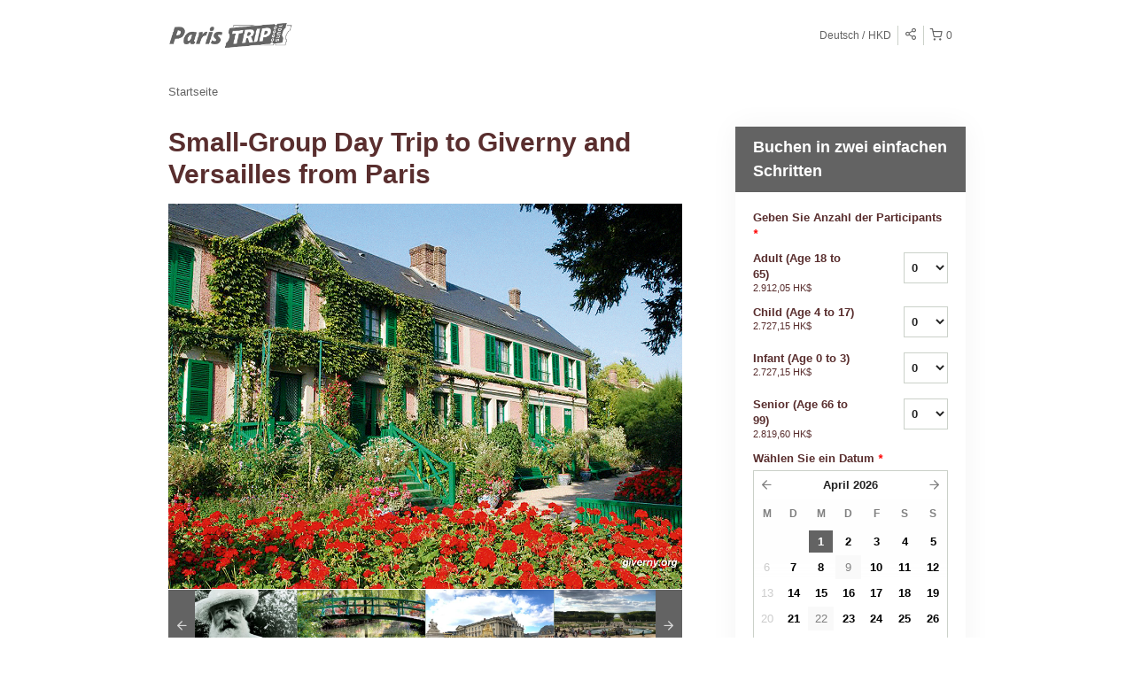

--- FILE ---
content_type: text/html; charset=UTF-8
request_url: https://paris-trip.rezdy.com/availabilityAjax
body_size: 1537
content:
{"availability":{"2026-04-01":{"08:15":{"217178":{"id":"444216701","allDay":false,"seatsAvailable":4,"price":[{"id":"55378906","price":"315.0","parentId":"26689377","priceOptionType":"CUSTOM","priceLabel":"Adult (Age 18 to 65) (315,00\u00a0HK$)","priceAndCurrency":"315,00\u00a0HK$","seatsUsed":1,"minQuantity":0,"maxQuantity":0},{"id":"55378905","price":"295.0","parentId":"26689378","priceOptionType":"CUSTOM","priceLabel":"Child (Age 4 to 17) (295,00\u00a0HK$)","priceAndCurrency":"295,00\u00a0HK$","seatsUsed":1,"minQuantity":0,"maxQuantity":0},{"id":"55378904","price":"295.0","parentId":"26689379","priceOptionType":"CUSTOM","priceLabel":"Infant (Age 0 to 3) (295,00\u00a0HK$)","priceAndCurrency":"295,00\u00a0HK$","seatsUsed":1,"minQuantity":0,"maxQuantity":0},{"id":"55378907","price":"305.0","parentId":"26689380","priceOptionType":"CUSTOM","priceLabel":"Senior (Age 66 to 99) (305,00\u00a0HK$)","priceAndCurrency":"305,00\u00a0HK$","seatsUsed":1,"minQuantity":0,"maxQuantity":0}],"availability":"4 available","waitingList":false,"onHold":0,"hasConfirmedOrders":true,"hasResources":false,"confirmModeOverride":null}}},"2026-04-02":{"08:15":{"217178":{"id":"444216730","allDay":false,"seatsAvailable":8,"price":[{"id":"55378906","price":"315.0","parentId":"26689377","priceOptionType":"CUSTOM","priceLabel":"Adult (Age 18 to 65) (315,00\u00a0HK$)","priceAndCurrency":"315,00\u00a0HK$","seatsUsed":1,"minQuantity":0,"maxQuantity":0},{"id":"55378905","price":"295.0","parentId":"26689378","priceOptionType":"CUSTOM","priceLabel":"Child (Age 4 to 17) (295,00\u00a0HK$)","priceAndCurrency":"295,00\u00a0HK$","seatsUsed":1,"minQuantity":0,"maxQuantity":0},{"id":"55378904","price":"295.0","parentId":"26689379","priceOptionType":"CUSTOM","priceLabel":"Infant (Age 0 to 3) (295,00\u00a0HK$)","priceAndCurrency":"295,00\u00a0HK$","seatsUsed":1,"minQuantity":0,"maxQuantity":0},{"id":"55378907","price":"305.0","parentId":"26689380","priceOptionType":"CUSTOM","priceLabel":"Senior (Age 66 to 99) (305,00\u00a0HK$)","priceAndCurrency":"305,00\u00a0HK$","seatsUsed":1,"minQuantity":0,"maxQuantity":0}],"availability":"8 available","waitingList":false,"onHold":0,"hasConfirmedOrders":false,"hasResources":false,"confirmModeOverride":null}}},"2026-04-03":{"08:15":{"217178":{"id":"444216725","allDay":false,"seatsAvailable":8,"price":[{"id":"55378906","price":"315.0","parentId":"26689377","priceOptionType":"CUSTOM","priceLabel":"Adult (Age 18 to 65) (315,00\u00a0HK$)","priceAndCurrency":"315,00\u00a0HK$","seatsUsed":1,"minQuantity":0,"maxQuantity":0},{"id":"55378905","price":"295.0","parentId":"26689378","priceOptionType":"CUSTOM","priceLabel":"Child (Age 4 to 17) (295,00\u00a0HK$)","priceAndCurrency":"295,00\u00a0HK$","seatsUsed":1,"minQuantity":0,"maxQuantity":0},{"id":"55378904","price":"295.0","parentId":"26689379","priceOptionType":"CUSTOM","priceLabel":"Infant (Age 0 to 3) (295,00\u00a0HK$)","priceAndCurrency":"295,00\u00a0HK$","seatsUsed":1,"minQuantity":0,"maxQuantity":0},{"id":"55378907","price":"305.0","parentId":"26689380","priceOptionType":"CUSTOM","priceLabel":"Senior (Age 66 to 99) (305,00\u00a0HK$)","priceAndCurrency":"305,00\u00a0HK$","seatsUsed":1,"minQuantity":0,"maxQuantity":0}],"availability":"8 available","waitingList":false,"onHold":0,"hasConfirmedOrders":false,"hasResources":false,"confirmModeOverride":null}}},"2026-04-04":{"08:15":{"217178":{"id":"444216724","allDay":false,"seatsAvailable":8,"price":[{"id":"55378906","price":"315.0","parentId":"26689377","priceOptionType":"CUSTOM","priceLabel":"Adult (Age 18 to 65) (315,00\u00a0HK$)","priceAndCurrency":"315,00\u00a0HK$","seatsUsed":1,"minQuantity":0,"maxQuantity":0},{"id":"55378905","price":"295.0","parentId":"26689378","priceOptionType":"CUSTOM","priceLabel":"Child (Age 4 to 17) (295,00\u00a0HK$)","priceAndCurrency":"295,00\u00a0HK$","seatsUsed":1,"minQuantity":0,"maxQuantity":0},{"id":"55378904","price":"295.0","parentId":"26689379","priceOptionType":"CUSTOM","priceLabel":"Infant (Age 0 to 3) (295,00\u00a0HK$)","priceAndCurrency":"295,00\u00a0HK$","seatsUsed":1,"minQuantity":0,"maxQuantity":0},{"id":"55378907","price":"305.0","parentId":"26689380","priceOptionType":"CUSTOM","priceLabel":"Senior (Age 66 to 99) (305,00\u00a0HK$)","priceAndCurrency":"305,00\u00a0HK$","seatsUsed":1,"minQuantity":0,"maxQuantity":0}],"availability":"8 available","waitingList":false,"onHold":0,"hasConfirmedOrders":false,"hasResources":false,"confirmModeOverride":null}}},"2026-04-05":{"08:15":{"217178":{"id":"444216720","allDay":false,"seatsAvailable":6,"price":[{"id":"55378906","price":"315.0","parentId":"26689377","priceOptionType":"CUSTOM","priceLabel":"Adult (Age 18 to 65) (315,00\u00a0HK$)","priceAndCurrency":"315,00\u00a0HK$","seatsUsed":1,"minQuantity":0,"maxQuantity":0},{"id":"55378905","price":"295.0","parentId":"26689378","priceOptionType":"CUSTOM","priceLabel":"Child (Age 4 to 17) (295,00\u00a0HK$)","priceAndCurrency":"295,00\u00a0HK$","seatsUsed":1,"minQuantity":0,"maxQuantity":0},{"id":"55378904","price":"295.0","parentId":"26689379","priceOptionType":"CUSTOM","priceLabel":"Infant (Age 0 to 3) (295,00\u00a0HK$)","priceAndCurrency":"295,00\u00a0HK$","seatsUsed":1,"minQuantity":0,"maxQuantity":0},{"id":"55378907","price":"305.0","parentId":"26689380","priceOptionType":"CUSTOM","priceLabel":"Senior (Age 66 to 99) (305,00\u00a0HK$)","priceAndCurrency":"305,00\u00a0HK$","seatsUsed":1,"minQuantity":0,"maxQuantity":0}],"availability":"6 available","waitingList":false,"onHold":0,"hasConfirmedOrders":true,"hasResources":false,"confirmModeOverride":null}}},"2026-04-07":{"08:15":{"217178":{"id":"444216715","allDay":false,"seatsAvailable":6,"price":[{"id":"55378906","price":"315.0","parentId":"26689377","priceOptionType":"CUSTOM","priceLabel":"Adult (Age 18 to 65) (315,00\u00a0HK$)","priceAndCurrency":"315,00\u00a0HK$","seatsUsed":1,"minQuantity":0,"maxQuantity":0},{"id":"55378905","price":"295.0","parentId":"26689378","priceOptionType":"CUSTOM","priceLabel":"Child (Age 4 to 17) (295,00\u00a0HK$)","priceAndCurrency":"295,00\u00a0HK$","seatsUsed":1,"minQuantity":0,"maxQuantity":0},{"id":"55378904","price":"295.0","parentId":"26689379","priceOptionType":"CUSTOM","priceLabel":"Infant (Age 0 to 3) (295,00\u00a0HK$)","priceAndCurrency":"295,00\u00a0HK$","seatsUsed":1,"minQuantity":0,"maxQuantity":0},{"id":"55378907","price":"305.0","parentId":"26689380","priceOptionType":"CUSTOM","priceLabel":"Senior (Age 66 to 99) (305,00\u00a0HK$)","priceAndCurrency":"305,00\u00a0HK$","seatsUsed":1,"minQuantity":0,"maxQuantity":0}],"availability":"6 available","waitingList":false,"onHold":0,"hasConfirmedOrders":true,"hasResources":false,"confirmModeOverride":null}}},"2026-04-08":{"08:15":{"217178":{"id":"444216731","allDay":false,"seatsAvailable":3,"price":[{"id":"55378906","price":"315.0","parentId":"26689377","priceOptionType":"CUSTOM","priceLabel":"Adult (Age 18 to 65) (315,00\u00a0HK$)","priceAndCurrency":"315,00\u00a0HK$","seatsUsed":1,"minQuantity":0,"maxQuantity":0},{"id":"55378905","price":"295.0","parentId":"26689378","priceOptionType":"CUSTOM","priceLabel":"Child (Age 4 to 17) (295,00\u00a0HK$)","priceAndCurrency":"295,00\u00a0HK$","seatsUsed":1,"minQuantity":0,"maxQuantity":0},{"id":"55378904","price":"295.0","parentId":"26689379","priceOptionType":"CUSTOM","priceLabel":"Infant (Age 0 to 3) (295,00\u00a0HK$)","priceAndCurrency":"295,00\u00a0HK$","seatsUsed":1,"minQuantity":0,"maxQuantity":0},{"id":"55378907","price":"305.0","parentId":"26689380","priceOptionType":"CUSTOM","priceLabel":"Senior (Age 66 to 99) (305,00\u00a0HK$)","priceAndCurrency":"305,00\u00a0HK$","seatsUsed":1,"minQuantity":0,"maxQuantity":0}],"availability":"3 available","waitingList":false,"onHold":0,"hasConfirmedOrders":true,"hasResources":false,"confirmModeOverride":null}}},"2026-04-09":{"08:15":{"217178":{"id":"444216727","allDay":false,"seatsAvailable":0,"price":[{"id":"55378906","price":"315.0","parentId":"26689377","priceOptionType":"CUSTOM","priceLabel":"Adult (Age 18 to 65) (315,00\u00a0HK$)","priceAndCurrency":"315,00\u00a0HK$","seatsUsed":1,"minQuantity":0,"maxQuantity":0},{"id":"55378905","price":"295.0","parentId":"26689378","priceOptionType":"CUSTOM","priceLabel":"Child (Age 4 to 17) (295,00\u00a0HK$)","priceAndCurrency":"295,00\u00a0HK$","seatsUsed":1,"minQuantity":0,"maxQuantity":0},{"id":"55378904","price":"295.0","parentId":"26689379","priceOptionType":"CUSTOM","priceLabel":"Infant (Age 0 to 3) (295,00\u00a0HK$)","priceAndCurrency":"295,00\u00a0HK$","seatsUsed":1,"minQuantity":0,"maxQuantity":0},{"id":"55378907","price":"305.0","parentId":"26689380","priceOptionType":"CUSTOM","priceLabel":"Senior (Age 66 to 99) (305,00\u00a0HK$)","priceAndCurrency":"305,00\u00a0HK$","seatsUsed":1,"minQuantity":0,"maxQuantity":0}],"availability":"Not available","waitingList":false,"onHold":0,"hasConfirmedOrders":false,"hasResources":false,"confirmModeOverride":null}}},"2026-04-10":{"08:15":{"217178":{"id":"444216719","allDay":false,"seatsAvailable":5,"price":[{"id":"55378906","price":"315.0","parentId":"26689377","priceOptionType":"CUSTOM","priceLabel":"Adult (Age 18 to 65) (315,00\u00a0HK$)","priceAndCurrency":"315,00\u00a0HK$","seatsUsed":1,"minQuantity":0,"maxQuantity":0},{"id":"55378905","price":"295.0","parentId":"26689378","priceOptionType":"CUSTOM","priceLabel":"Child (Age 4 to 17) (295,00\u00a0HK$)","priceAndCurrency":"295,00\u00a0HK$","seatsUsed":1,"minQuantity":0,"maxQuantity":0},{"id":"55378904","price":"295.0","parentId":"26689379","priceOptionType":"CUSTOM","priceLabel":"Infant (Age 0 to 3) (295,00\u00a0HK$)","priceAndCurrency":"295,00\u00a0HK$","seatsUsed":1,"minQuantity":0,"maxQuantity":0},{"id":"55378907","price":"305.0","parentId":"26689380","priceOptionType":"CUSTOM","priceLabel":"Senior (Age 66 to 99) (305,00\u00a0HK$)","priceAndCurrency":"305,00\u00a0HK$","seatsUsed":1,"minQuantity":0,"maxQuantity":0}],"availability":"5 available","waitingList":false,"onHold":0,"hasConfirmedOrders":true,"hasResources":false,"confirmModeOverride":null}}},"2026-04-11":{"08:15":{"217178":{"id":"444216721","allDay":false,"seatsAvailable":4,"price":[{"id":"55378906","price":"315.0","parentId":"26689377","priceOptionType":"CUSTOM","priceLabel":"Adult (Age 18 to 65) (315,00\u00a0HK$)","priceAndCurrency":"315,00\u00a0HK$","seatsUsed":1,"minQuantity":0,"maxQuantity":0},{"id":"55378905","price":"295.0","parentId":"26689378","priceOptionType":"CUSTOM","priceLabel":"Child (Age 4 to 17) (295,00\u00a0HK$)","priceAndCurrency":"295,00\u00a0HK$","seatsUsed":1,"minQuantity":0,"maxQuantity":0},{"id":"55378904","price":"295.0","parentId":"26689379","priceOptionType":"CUSTOM","priceLabel":"Infant (Age 0 to 3) (295,00\u00a0HK$)","priceAndCurrency":"295,00\u00a0HK$","seatsUsed":1,"minQuantity":0,"maxQuantity":0},{"id":"55378907","price":"305.0","parentId":"26689380","priceOptionType":"CUSTOM","priceLabel":"Senior (Age 66 to 99) (305,00\u00a0HK$)","priceAndCurrency":"305,00\u00a0HK$","seatsUsed":1,"minQuantity":0,"maxQuantity":0}],"availability":"4 available","waitingList":false,"onHold":0,"hasConfirmedOrders":true,"hasResources":false,"confirmModeOverride":null}}},"2026-04-12":{"08:15":{"217178":{"id":"444216726","allDay":false,"seatsAvailable":4,"price":[{"id":"55378906","price":"315.0","parentId":"26689377","priceOptionType":"CUSTOM","priceLabel":"Adult (Age 18 to 65) (315,00\u00a0HK$)","priceAndCurrency":"315,00\u00a0HK$","seatsUsed":1,"minQuantity":0,"maxQuantity":0},{"id":"55378905","price":"295.0","parentId":"26689378","priceOptionType":"CUSTOM","priceLabel":"Child (Age 4 to 17) (295,00\u00a0HK$)","priceAndCurrency":"295,00\u00a0HK$","seatsUsed":1,"minQuantity":0,"maxQuantity":0},{"id":"55378904","price":"295.0","parentId":"26689379","priceOptionType":"CUSTOM","priceLabel":"Infant (Age 0 to 3) (295,00\u00a0HK$)","priceAndCurrency":"295,00\u00a0HK$","seatsUsed":1,"minQuantity":0,"maxQuantity":0},{"id":"55378907","price":"305.0","parentId":"26689380","priceOptionType":"CUSTOM","priceLabel":"Senior (Age 66 to 99) (305,00\u00a0HK$)","priceAndCurrency":"305,00\u00a0HK$","seatsUsed":1,"minQuantity":0,"maxQuantity":0}],"availability":"4 available","waitingList":false,"onHold":0,"hasConfirmedOrders":true,"hasResources":false,"confirmModeOverride":null}}},"2026-04-14":{"08:15":{"217178":{"id":"444216722","allDay":false,"seatsAvailable":3,"price":[{"id":"55378906","price":"315.0","parentId":"26689377","priceOptionType":"CUSTOM","priceLabel":"Adult (Age 18 to 65) (315,00\u00a0HK$)","priceAndCurrency":"315,00\u00a0HK$","seatsUsed":1,"minQuantity":0,"maxQuantity":0},{"id":"55378905","price":"295.0","parentId":"26689378","priceOptionType":"CUSTOM","priceLabel":"Child (Age 4 to 17) (295,00\u00a0HK$)","priceAndCurrency":"295,00\u00a0HK$","seatsUsed":1,"minQuantity":0,"maxQuantity":0},{"id":"55378904","price":"295.0","parentId":"26689379","priceOptionType":"CUSTOM","priceLabel":"Infant (Age 0 to 3) (295,00\u00a0HK$)","priceAndCurrency":"295,00\u00a0HK$","seatsUsed":1,"minQuantity":0,"maxQuantity":0},{"id":"55378907","price":"305.0","parentId":"26689380","priceOptionType":"CUSTOM","priceLabel":"Senior (Age 66 to 99) (305,00\u00a0HK$)","priceAndCurrency":"305,00\u00a0HK$","seatsUsed":1,"minQuantity":0,"maxQuantity":0}],"availability":"3 available","waitingList":false,"onHold":0,"hasConfirmedOrders":true,"hasResources":false,"confirmModeOverride":null}}},"2026-04-15":{"08:15":{"217178":{"id":"444216705","allDay":false,"seatsAvailable":4,"price":[{"id":"55378906","price":"315.0","parentId":"26689377","priceOptionType":"CUSTOM","priceLabel":"Adult (Age 18 to 65) (315,00\u00a0HK$)","priceAndCurrency":"315,00\u00a0HK$","seatsUsed":1,"minQuantity":0,"maxQuantity":0},{"id":"55378905","price":"295.0","parentId":"26689378","priceOptionType":"CUSTOM","priceLabel":"Child (Age 4 to 17) (295,00\u00a0HK$)","priceAndCurrency":"295,00\u00a0HK$","seatsUsed":1,"minQuantity":0,"maxQuantity":0},{"id":"55378904","price":"295.0","parentId":"26689379","priceOptionType":"CUSTOM","priceLabel":"Infant (Age 0 to 3) (295,00\u00a0HK$)","priceAndCurrency":"295,00\u00a0HK$","seatsUsed":1,"minQuantity":0,"maxQuantity":0},{"id":"55378907","price":"305.0","parentId":"26689380","priceOptionType":"CUSTOM","priceLabel":"Senior (Age 66 to 99) (305,00\u00a0HK$)","priceAndCurrency":"305,00\u00a0HK$","seatsUsed":1,"minQuantity":0,"maxQuantity":0}],"availability":"4 available","waitingList":false,"onHold":0,"hasConfirmedOrders":true,"hasResources":false,"confirmModeOverride":null}}},"2026-04-16":{"08:15":{"217178":{"id":"444216729","allDay":false,"seatsAvailable":2,"price":[{"id":"55378906","price":"315.0","parentId":"26689377","priceOptionType":"CUSTOM","priceLabel":"Adult (Age 18 to 65) (315,00\u00a0HK$)","priceAndCurrency":"315,00\u00a0HK$","seatsUsed":1,"minQuantity":0,"maxQuantity":0},{"id":"55378905","price":"295.0","parentId":"26689378","priceOptionType":"CUSTOM","priceLabel":"Child (Age 4 to 17) (295,00\u00a0HK$)","priceAndCurrency":"295,00\u00a0HK$","seatsUsed":1,"minQuantity":0,"maxQuantity":0},{"id":"55378904","price":"295.0","parentId":"26689379","priceOptionType":"CUSTOM","priceLabel":"Infant (Age 0 to 3) (295,00\u00a0HK$)","priceAndCurrency":"295,00\u00a0HK$","seatsUsed":1,"minQuantity":0,"maxQuantity":0},{"id":"55378907","price":"305.0","parentId":"26689380","priceOptionType":"CUSTOM","priceLabel":"Senior (Age 66 to 99) (305,00\u00a0HK$)","priceAndCurrency":"305,00\u00a0HK$","seatsUsed":1,"minQuantity":0,"maxQuantity":0}],"availability":"2 available","waitingList":false,"onHold":0,"hasConfirmedOrders":true,"hasResources":false,"confirmModeOverride":null}}},"2026-04-17":{"08:15":{"217178":{"id":"444216718","allDay":false,"seatsAvailable":8,"price":[{"id":"55378906","price":"315.0","parentId":"26689377","priceOptionType":"CUSTOM","priceLabel":"Adult (Age 18 to 65) (315,00\u00a0HK$)","priceAndCurrency":"315,00\u00a0HK$","seatsUsed":1,"minQuantity":0,"maxQuantity":0},{"id":"55378905","price":"295.0","parentId":"26689378","priceOptionType":"CUSTOM","priceLabel":"Child (Age 4 to 17) (295,00\u00a0HK$)","priceAndCurrency":"295,00\u00a0HK$","seatsUsed":1,"minQuantity":0,"maxQuantity":0},{"id":"55378904","price":"295.0","parentId":"26689379","priceOptionType":"CUSTOM","priceLabel":"Infant (Age 0 to 3) (295,00\u00a0HK$)","priceAndCurrency":"295,00\u00a0HK$","seatsUsed":1,"minQuantity":0,"maxQuantity":0},{"id":"55378907","price":"305.0","parentId":"26689380","priceOptionType":"CUSTOM","priceLabel":"Senior (Age 66 to 99) (305,00\u00a0HK$)","priceAndCurrency":"305,00\u00a0HK$","seatsUsed":1,"minQuantity":0,"maxQuantity":0}],"availability":"8 available","waitingList":false,"onHold":0,"hasConfirmedOrders":false,"hasResources":false,"confirmModeOverride":null}}},"2026-04-18":{"08:15":{"217178":{"id":"444216706","allDay":false,"seatsAvailable":8,"price":[{"id":"55378906","price":"315.0","parentId":"26689377","priceOptionType":"CUSTOM","priceLabel":"Adult (Age 18 to 65) (315,00\u00a0HK$)","priceAndCurrency":"315,00\u00a0HK$","seatsUsed":1,"minQuantity":0,"maxQuantity":0},{"id":"55378905","price":"295.0","parentId":"26689378","priceOptionType":"CUSTOM","priceLabel":"Child (Age 4 to 17) (295,00\u00a0HK$)","priceAndCurrency":"295,00\u00a0HK$","seatsUsed":1,"minQuantity":0,"maxQuantity":0},{"id":"55378904","price":"295.0","parentId":"26689379","priceOptionType":"CUSTOM","priceLabel":"Infant (Age 0 to 3) (295,00\u00a0HK$)","priceAndCurrency":"295,00\u00a0HK$","seatsUsed":1,"minQuantity":0,"maxQuantity":0},{"id":"55378907","price":"305.0","parentId":"26689380","priceOptionType":"CUSTOM","priceLabel":"Senior (Age 66 to 99) (305,00\u00a0HK$)","priceAndCurrency":"305,00\u00a0HK$","seatsUsed":1,"minQuantity":0,"maxQuantity":0}],"availability":"8 available","waitingList":false,"onHold":0,"hasConfirmedOrders":false,"hasResources":false,"confirmModeOverride":null}}},"2026-04-19":{"08:15":{"217178":{"id":"444216711","allDay":false,"seatsAvailable":8,"price":[{"id":"55378906","price":"315.0","parentId":"26689377","priceOptionType":"CUSTOM","priceLabel":"Adult (Age 18 to 65) (315,00\u00a0HK$)","priceAndCurrency":"315,00\u00a0HK$","seatsUsed":1,"minQuantity":0,"maxQuantity":0},{"id":"55378905","price":"295.0","parentId":"26689378","priceOptionType":"CUSTOM","priceLabel":"Child (Age 4 to 17) (295,00\u00a0HK$)","priceAndCurrency":"295,00\u00a0HK$","seatsUsed":1,"minQuantity":0,"maxQuantity":0},{"id":"55378904","price":"295.0","parentId":"26689379","priceOptionType":"CUSTOM","priceLabel":"Infant (Age 0 to 3) (295,00\u00a0HK$)","priceAndCurrency":"295,00\u00a0HK$","seatsUsed":1,"minQuantity":0,"maxQuantity":0},{"id":"55378907","price":"305.0","parentId":"26689380","priceOptionType":"CUSTOM","priceLabel":"Senior (Age 66 to 99) (305,00\u00a0HK$)","priceAndCurrency":"305,00\u00a0HK$","seatsUsed":1,"minQuantity":0,"maxQuantity":0}],"availability":"8 available","waitingList":false,"onHold":0,"hasConfirmedOrders":false,"hasResources":false,"confirmModeOverride":null}}},"2026-04-21":{"08:15":{"217178":{"id":"444216708","allDay":false,"seatsAvailable":2,"price":[{"id":"55378906","price":"315.0","parentId":"26689377","priceOptionType":"CUSTOM","priceLabel":"Adult (Age 18 to 65) (315,00\u00a0HK$)","priceAndCurrency":"315,00\u00a0HK$","seatsUsed":1,"minQuantity":0,"maxQuantity":0},{"id":"55378905","price":"295.0","parentId":"26689378","priceOptionType":"CUSTOM","priceLabel":"Child (Age 4 to 17) (295,00\u00a0HK$)","priceAndCurrency":"295,00\u00a0HK$","seatsUsed":1,"minQuantity":0,"maxQuantity":0},{"id":"55378904","price":"295.0","parentId":"26689379","priceOptionType":"CUSTOM","priceLabel":"Infant (Age 0 to 3) (295,00\u00a0HK$)","priceAndCurrency":"295,00\u00a0HK$","seatsUsed":1,"minQuantity":0,"maxQuantity":0},{"id":"55378907","price":"305.0","parentId":"26689380","priceOptionType":"CUSTOM","priceLabel":"Senior (Age 66 to 99) (305,00\u00a0HK$)","priceAndCurrency":"305,00\u00a0HK$","seatsUsed":1,"minQuantity":0,"maxQuantity":0}],"availability":"2 available","waitingList":false,"onHold":0,"hasConfirmedOrders":true,"hasResources":false,"confirmModeOverride":null}}},"2026-04-22":{"08:15":{"217178":{"id":"444216707","allDay":false,"seatsAvailable":0,"price":[{"id":"55378906","price":"315.0","parentId":"26689377","priceOptionType":"CUSTOM","priceLabel":"Adult (Age 18 to 65) (315,00\u00a0HK$)","priceAndCurrency":"315,00\u00a0HK$","seatsUsed":1,"minQuantity":0,"maxQuantity":0},{"id":"55378905","price":"295.0","parentId":"26689378","priceOptionType":"CUSTOM","priceLabel":"Child (Age 4 to 17) (295,00\u00a0HK$)","priceAndCurrency":"295,00\u00a0HK$","seatsUsed":1,"minQuantity":0,"maxQuantity":0},{"id":"55378904","price":"295.0","parentId":"26689379","priceOptionType":"CUSTOM","priceLabel":"Infant (Age 0 to 3) (295,00\u00a0HK$)","priceAndCurrency":"295,00\u00a0HK$","seatsUsed":1,"minQuantity":0,"maxQuantity":0},{"id":"55378907","price":"305.0","parentId":"26689380","priceOptionType":"CUSTOM","priceLabel":"Senior (Age 66 to 99) (305,00\u00a0HK$)","priceAndCurrency":"305,00\u00a0HK$","seatsUsed":1,"minQuantity":0,"maxQuantity":0}],"availability":"Not available","waitingList":false,"onHold":0,"hasConfirmedOrders":false,"hasResources":false,"confirmModeOverride":null}}},"2026-04-23":{"08:15":{"217178":{"id":"444216713","allDay":false,"seatsAvailable":6,"price":[{"id":"55378906","price":"315.0","parentId":"26689377","priceOptionType":"CUSTOM","priceLabel":"Adult (Age 18 to 65) (315,00\u00a0HK$)","priceAndCurrency":"315,00\u00a0HK$","seatsUsed":1,"minQuantity":0,"maxQuantity":0},{"id":"55378905","price":"295.0","parentId":"26689378","priceOptionType":"CUSTOM","priceLabel":"Child (Age 4 to 17) (295,00\u00a0HK$)","priceAndCurrency":"295,00\u00a0HK$","seatsUsed":1,"minQuantity":0,"maxQuantity":0},{"id":"55378904","price":"295.0","parentId":"26689379","priceOptionType":"CUSTOM","priceLabel":"Infant (Age 0 to 3) (295,00\u00a0HK$)","priceAndCurrency":"295,00\u00a0HK$","seatsUsed":1,"minQuantity":0,"maxQuantity":0},{"id":"55378907","price":"305.0","parentId":"26689380","priceOptionType":"CUSTOM","priceLabel":"Senior (Age 66 to 99) (305,00\u00a0HK$)","priceAndCurrency":"305,00\u00a0HK$","seatsUsed":1,"minQuantity":0,"maxQuantity":0}],"availability":"6 available","waitingList":false,"onHold":0,"hasConfirmedOrders":true,"hasResources":false,"confirmModeOverride":null}}},"2026-04-24":{"08:15":{"217178":{"id":"444216709","allDay":false,"seatsAvailable":4,"price":[{"id":"55378906","price":"315.0","parentId":"26689377","priceOptionType":"CUSTOM","priceLabel":"Adult (Age 18 to 65) (315,00\u00a0HK$)","priceAndCurrency":"315,00\u00a0HK$","seatsUsed":1,"minQuantity":0,"maxQuantity":0},{"id":"55378905","price":"295.0","parentId":"26689378","priceOptionType":"CUSTOM","priceLabel":"Child (Age 4 to 17) (295,00\u00a0HK$)","priceAndCurrency":"295,00\u00a0HK$","seatsUsed":1,"minQuantity":0,"maxQuantity":0},{"id":"55378904","price":"295.0","parentId":"26689379","priceOptionType":"CUSTOM","priceLabel":"Infant (Age 0 to 3) (295,00\u00a0HK$)","priceAndCurrency":"295,00\u00a0HK$","seatsUsed":1,"minQuantity":0,"maxQuantity":0},{"id":"55378907","price":"305.0","parentId":"26689380","priceOptionType":"CUSTOM","priceLabel":"Senior (Age 66 to 99) (305,00\u00a0HK$)","priceAndCurrency":"305,00\u00a0HK$","seatsUsed":1,"minQuantity":0,"maxQuantity":0}],"availability":"4 available","waitingList":false,"onHold":0,"hasConfirmedOrders":true,"hasResources":false,"confirmModeOverride":null}}},"2026-04-25":{"08:15":{"217178":{"id":"444216716","allDay":false,"seatsAvailable":8,"price":[{"id":"55378906","price":"315.0","parentId":"26689377","priceOptionType":"CUSTOM","priceLabel":"Adult (Age 18 to 65) (315,00\u00a0HK$)","priceAndCurrency":"315,00\u00a0HK$","seatsUsed":1,"minQuantity":0,"maxQuantity":0},{"id":"55378905","price":"295.0","parentId":"26689378","priceOptionType":"CUSTOM","priceLabel":"Child (Age 4 to 17) (295,00\u00a0HK$)","priceAndCurrency":"295,00\u00a0HK$","seatsUsed":1,"minQuantity":0,"maxQuantity":0},{"id":"55378904","price":"295.0","parentId":"26689379","priceOptionType":"CUSTOM","priceLabel":"Infant (Age 0 to 3) (295,00\u00a0HK$)","priceAndCurrency":"295,00\u00a0HK$","seatsUsed":1,"minQuantity":0,"maxQuantity":0},{"id":"55378907","price":"305.0","parentId":"26689380","priceOptionType":"CUSTOM","priceLabel":"Senior (Age 66 to 99) (305,00\u00a0HK$)","priceAndCurrency":"305,00\u00a0HK$","seatsUsed":1,"minQuantity":0,"maxQuantity":0}],"availability":"8 available","waitingList":false,"onHold":0,"hasConfirmedOrders":false,"hasResources":false,"confirmModeOverride":null}}},"2026-04-26":{"08:15":{"217178":{"id":"444216702","allDay":false,"seatsAvailable":8,"price":[{"id":"55378906","price":"315.0","parentId":"26689377","priceOptionType":"CUSTOM","priceLabel":"Adult (Age 18 to 65) (315,00\u00a0HK$)","priceAndCurrency":"315,00\u00a0HK$","seatsUsed":1,"minQuantity":0,"maxQuantity":0},{"id":"55378905","price":"295.0","parentId":"26689378","priceOptionType":"CUSTOM","priceLabel":"Child (Age 4 to 17) (295,00\u00a0HK$)","priceAndCurrency":"295,00\u00a0HK$","seatsUsed":1,"minQuantity":0,"maxQuantity":0},{"id":"55378904","price":"295.0","parentId":"26689379","priceOptionType":"CUSTOM","priceLabel":"Infant (Age 0 to 3) (295,00\u00a0HK$)","priceAndCurrency":"295,00\u00a0HK$","seatsUsed":1,"minQuantity":0,"maxQuantity":0},{"id":"55378907","price":"305.0","parentId":"26689380","priceOptionType":"CUSTOM","priceLabel":"Senior (Age 66 to 99) (305,00\u00a0HK$)","priceAndCurrency":"305,00\u00a0HK$","seatsUsed":1,"minQuantity":0,"maxQuantity":0}],"availability":"8 available","waitingList":false,"onHold":0,"hasConfirmedOrders":false,"hasResources":false,"confirmModeOverride":null}}},"2026-04-28":{"08:15":{"217178":{"id":"444216728","allDay":false,"seatsAvailable":6,"price":[{"id":"55378906","price":"315.0","parentId":"26689377","priceOptionType":"CUSTOM","priceLabel":"Adult (Age 18 to 65) (315,00\u00a0HK$)","priceAndCurrency":"315,00\u00a0HK$","seatsUsed":1,"minQuantity":0,"maxQuantity":0},{"id":"55378905","price":"295.0","parentId":"26689378","priceOptionType":"CUSTOM","priceLabel":"Child (Age 4 to 17) (295,00\u00a0HK$)","priceAndCurrency":"295,00\u00a0HK$","seatsUsed":1,"minQuantity":0,"maxQuantity":0},{"id":"55378904","price":"295.0","parentId":"26689379","priceOptionType":"CUSTOM","priceLabel":"Infant (Age 0 to 3) (295,00\u00a0HK$)","priceAndCurrency":"295,00\u00a0HK$","seatsUsed":1,"minQuantity":0,"maxQuantity":0},{"id":"55378907","price":"305.0","parentId":"26689380","priceOptionType":"CUSTOM","priceLabel":"Senior (Age 66 to 99) (305,00\u00a0HK$)","priceAndCurrency":"305,00\u00a0HK$","seatsUsed":1,"minQuantity":0,"maxQuantity":0}],"availability":"6 available","waitingList":false,"onHold":0,"hasConfirmedOrders":true,"hasResources":false,"confirmModeOverride":null}}},"2026-04-29":{"08:15":{"217178":{"id":"444216704","allDay":false,"seatsAvailable":8,"price":[{"id":"55378906","price":"315.0","parentId":"26689377","priceOptionType":"CUSTOM","priceLabel":"Adult (Age 18 to 65) (315,00\u00a0HK$)","priceAndCurrency":"315,00\u00a0HK$","seatsUsed":1,"minQuantity":0,"maxQuantity":0},{"id":"55378905","price":"295.0","parentId":"26689378","priceOptionType":"CUSTOM","priceLabel":"Child (Age 4 to 17) (295,00\u00a0HK$)","priceAndCurrency":"295,00\u00a0HK$","seatsUsed":1,"minQuantity":0,"maxQuantity":0},{"id":"55378904","price":"295.0","parentId":"26689379","priceOptionType":"CUSTOM","priceLabel":"Infant (Age 0 to 3) (295,00\u00a0HK$)","priceAndCurrency":"295,00\u00a0HK$","seatsUsed":1,"minQuantity":0,"maxQuantity":0},{"id":"55378907","price":"305.0","parentId":"26689380","priceOptionType":"CUSTOM","priceLabel":"Senior (Age 66 to 99) (305,00\u00a0HK$)","priceAndCurrency":"305,00\u00a0HK$","seatsUsed":1,"minQuantity":0,"maxQuantity":0}],"availability":"8 available","waitingList":false,"onHold":0,"hasConfirmedOrders":false,"hasResources":false,"confirmModeOverride":null}}},"2026-04-30":{"08:15":{"217178":{"id":"444216714","allDay":false,"seatsAvailable":3,"price":[{"id":"55378906","price":"315.0","parentId":"26689377","priceOptionType":"CUSTOM","priceLabel":"Adult (Age 18 to 65) (315,00\u00a0HK$)","priceAndCurrency":"315,00\u00a0HK$","seatsUsed":1,"minQuantity":0,"maxQuantity":0},{"id":"55378905","price":"295.0","parentId":"26689378","priceOptionType":"CUSTOM","priceLabel":"Child (Age 4 to 17) (295,00\u00a0HK$)","priceAndCurrency":"295,00\u00a0HK$","seatsUsed":1,"minQuantity":0,"maxQuantity":0},{"id":"55378904","price":"295.0","parentId":"26689379","priceOptionType":"CUSTOM","priceLabel":"Infant (Age 0 to 3) (295,00\u00a0HK$)","priceAndCurrency":"295,00\u00a0HK$","seatsUsed":1,"minQuantity":0,"maxQuantity":0},{"id":"55378907","price":"305.0","parentId":"26689380","priceOptionType":"CUSTOM","priceLabel":"Senior (Age 66 to 99) (305,00\u00a0HK$)","priceAndCurrency":"305,00\u00a0HK$","seatsUsed":1,"minQuantity":0,"maxQuantity":0}],"availability":"3 available","waitingList":false,"onHold":0,"hasConfirmedOrders":true,"hasResources":false,"confirmModeOverride":null}}},"timeFormats":{"08:15":"08:15"}},"firstDate":"2026-04-01"}

--- FILE ---
content_type: text/html; charset=UTF-8
request_url: https://paris-trip.rezdy.com/updateTotalprice
body_size: 904
content:
{"sessions":["444216701"],"sessionTimeLabel":{"444216701":"08:15 - 4 Available"},"totalPrice":{"444216701":"0,00\u00a0\u20ac"},"pricePerOption":{"444216701":{"26689377":"315,00\u00a0\u20ac","26689378":"295,00\u00a0\u20ac","26689379":"295,00\u00a0\u20ac","26689380":"305,00\u00a0\u20ac"}},"activeSession":{"444216701":true},"waitlist":{"444216701":false},"sessionTimeFormat":[],"quantitiesPerOption":{"444216701":{"26689377":[0,1,2,3,4,5,6,7,8],"26689378":[0,1,2,3,4,5,6,7,8],"26689379":[0,1,2,3,4,5,6,7,8],"26689380":[0,1,2,3,4,5,6,7,8]}},"minQuantityOverride":[],"maxQuantityOverride":[]}